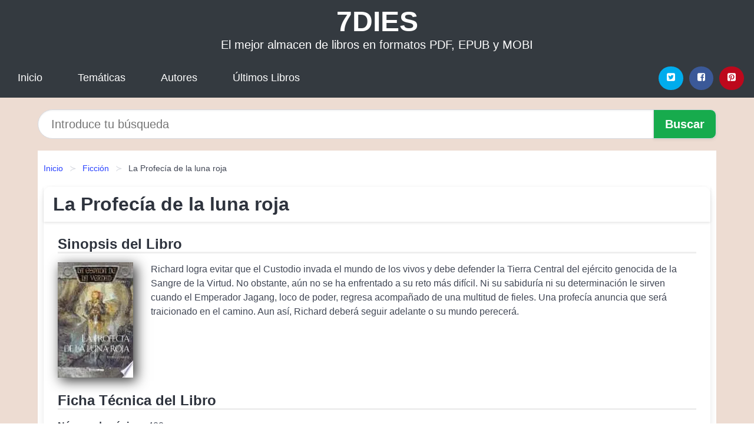

--- FILE ---
content_type: text/html; charset=UTF-8
request_url: https://7dies.net/la-profecia-de-la-luna-roja-id-68532.html
body_size: 11219
content:
<!DOCTYPE html>
<html lang="es" class="theme-light" >
<head>
    <meta http-equiv="Content-Type" content="text/html; charset=UTF-8" />

<title>La Profecía de la luna roja - Terry Goodkind | [PDF, EPUB, MOBI]</title>

<meta http-equiv="X-UA-Compatible" content="IE=edge" />
<meta name="viewport" content="width=device-width,initial-scale=1" />

    <meta name="robots" content="follow, index, max-snippet:-1, max-image-preview:large, max-video-preview:-1" />
    

<meta name="description" content="La Profecía de la luna roja - Richard logra evitar que el Custodio invada el mundo de los vivos y debe defender la Tierra Central ..." />
<meta name="keywords" content="mobi, pdf, epub, libros, ebooks, descargar, literatura" />
<link rel="canonical" href="https://7dies.net/la-profecia-de-la-luna-roja-id-68532.html" />
<link rel="icon" type="image/x-icon" href="/favicon.ico" />

<link rel="alternate" type="application/rss+xml" href="https://7dies.net/feed.xml" />

<link rel="stylesheet" href="/css/my-1.css?v=141" type="text/css" media="all" />

    <meta name="thumbnail" content="https://cdn1.7dies.net/images/libro/la-profecia-de-la-luna-roja-id-4s3OPAAACAAJ.jpg" />
    <meta name="twitter:card" content="summary_large_image" />
    <meta property="og:url" content="https://7dies.net/la-profecia-de-la-luna-roja-id-68532.html" />
    <meta property="og:site_name" content="7dies.net" />
    <meta property="og:locale" content="es_ES" />
    <meta property="og:type" content="article" />
    <meta property="og:title" content="La Profecía de la luna roja   Terry Goodkind | [PDF, EPUB, MOBI]" />
    <meta property="og:description" content="La Profecía de la luna roja   Richard logra evitar que el Custodio invada el mundo de los vivos y debe defender la Tierra Central ..." />
    <meta property="og:image" content="https://cdn1.7dies.net/images/libro/la-profecia-de-la-luna-roja-id-4s3OPAAACAAJ.jpg" />
    <meta property="og:image:secure_url" content="https://cdn1.7dies.net/images/libro/la-profecia-de-la-luna-roja-id-4s3OPAAACAAJ.jpg" />


    <script type="application/ld+json">
            {
    "@context": "http:\/\/schema.org",
    "@type": "Book",
    "@id": "https:\/\/7dies.net\/la-profecia-de-la-luna-roja-id-68532.html",
    "name": "La Profec\u00eda de la luna roja",
    "description": "Richard logra evitar que el Custodio invada el mundo de los vivos y debe defender la Tierra Central del ej\u00e9rcito genocida de la Sangre de la Virtud. No obstante, a\u00fan no se ha enfrentado a su reto m\u00e1s dif\u00edcil. Ni su sabidur\u00eda ni su determinaci\u00f3n le sirven cuando el Emperador Jagang, loco de poder, regresa acompa\u00f1ado de una multitud de fieles. Una profec\u00eda anuncia que ser\u00e1 traicionado en el camino. Aun as\u00ed, Richard deber\u00e1 seguir adelante o su mundo perecer\u00e1.",
    "url": "https:\/\/7dies.net\/la-profecia-de-la-luna-roja-id-68532.html",
    "inLanguage": "es",
    "genre": "Ficci\u00f3n",
    "author": [
        {
            "@type": "Person",
            "name": "Terry Goodkind"
        }
    ],
    "isbn": "9788448032302",
    "image": "https:\/\/cdn1.7dies.net\/images\/libro\/la-profecia-de-la-luna-roja-id-4s3OPAAACAAJ.jpg",
    "aggregateRating": {
        "@type": "AggregateRating",
        "ratingCount": 38,
        "ratingValue": "5.0"
    }
}    </script>

    </head>

<body>


    <header class="hero is-mobile is-primary is-fullwidth" id="myheader">
        <div class="hero-body">
      <p class="title is-1"><a title="Descargar Libros" href="/">7DIES</a></p>
      <p class="subtitle">El mejor almacen de libros en formatos PDF, EPUB y MOBI</p>
</div>

<nav class="navbar is-transparent mymenu">

    <input class="menu-btn" type="checkbox" id="menu-btn" />
    
    <label class="menu-icon" for="menu-btn"><span class="navicon"></span></label>

    <ul class="navbar-start menu">
        <li><a title="Inicio" href="/"> Inicio </a> </li>
        <li><a title="Listado de Temáticas" href="https://7dies.net/categorias.html"> Temáticas </a> </li>
        <li><a title="Listado de Escritores" href="https://7dies.net/autores.html"> Autores </a> </li>
        <li><a title="Novedades" href="https://7dies.net/novedades.html"> Últimos Libros </a></li>
    </ul>

    
    <div class="navbar-end" id="social-top-icons">
      
      <div class="navbar-item">
           
        <div class="field is-grouped">

            <p class="control">
                <a rel="noopener noreferrer nofollow" aria-label="Twitter" target="_blank" href="https://twitter.com/home?status=Ebook+https%3A%2F%2F7dies.net%2Fla-profecia-de-la-luna-roja-id-68532.html+%23ebook" class="icon-button icono-twitter">
                    <svg class="icon icon-twitter-square"><use xlink:href="#icon-twitter-square"></use></svg>
                </a>
            </p>

            <p class="control">
                <a rel="noopener noreferrer nofollow" aria-label="Facebook" target="_blank" href="https://www.facebook.com/sharer/sharer.php?u=https%3A%2F%2F7dies.net%2Fla-profecia-de-la-luna-roja-id-68532.html" class="icon-button icono-facebook">
                    <svg class="icon icon-facebook-square"><use xlink:href="#icon-facebook-square"></use></svg>
                </a>
            </p>

            <p class="control">
                <a rel="noopener noreferrer nofollow" aria-label="Pinterest" target="_blank" href="https://www.pinterest.com/pin/create/button/?url=https%3A%2F%2F7dies.net%2Fla-profecia-de-la-luna-roja-id-68532.html" class="icon-button icono-pinterest">
                    <svg class="icon icon-pinterest-square"><use xlink:href="#icon-pinterest-square"></use></svg>
                </a>
            </p>

        </div>
      </div>
    </div>

</nav>        
    </header>

    <div class="container is-fullwidth" id="form-buscar">

    <form action="/buscar.html" role="search" rel="nofollow" method="POST" >

        <div class="field has-addons">

            <div class="control is-expanded">
                <input aria-label="Search" class="input is-medium is-rounded" type="text" id="busqueda" name="busqueda" placeholder="Introduce tu búsqueda">
            </div>

            <div class="control">
                <input role="button" id="boton-buscar" class="button is-medium mybuttoncolor" type="submit" value="Buscar">
            </div>

        </div>

    </form>

</div>

    <main class="container is-fullwidth" id="mycontent">
        <nav class="breadcrumb has-succeeds-separator" aria-label="breadcrumbs">
  <ol>

           
                    <li><a title="Inicio" href="/">Inicio</a></li>
        

           
                    <li><a title="Ficción" href="https://7dies.net/categoria/ficcion.html">Ficción</a></li>
        

           
                    <li aria-current="page" class="is-active"><span>La Profecía de la luna roja</span></li>
        

    
    </ol>
</nav>
<article class="card mybookcard">

    <header class="card-header">
        <h1 class="card-header-title title is-3">La Profecía de la luna roja</h1>
    </header>

    <div class="card-content">

        <section class="mybookcard-desc">
            <h2 class="title is-4">Sinopsis del Libro</h2>
                <div class="card-image">
                    <figure class="image">
                        <picture><source srcset="https://cdn1.7dies.net/images/libro/la-profecia-de-la-luna-roja-id-4s3OPAAACAAJ.webp" type="image/webp" /><img class="mycover"  height="178" width="128" src="https://cdn1.7dies.net/images/libro/la-profecia-de-la-luna-roja-id-4s3OPAAACAAJ.jpg" alt="Libro La Profecía de la luna roja"/></picture>                    </figure>
                </div>

                <p>
                    Richard logra evitar que el Custodio invada el mundo de los vivos y debe defender la Tierra Central del ejército genocida de la Sangre de la Virtud. No obstante, aún no se ha enfrentado a su reto más difícil. Ni su sabiduría ni su determinación le sirven cuando el Emperador Jagang, loco de poder, regresa acompañado de una multitud de fieles. Una profecía anuncia que será traicionado en el camino. Aun así, Richard deberá seguir adelante o su mundo perecerá.                     
                </p>
        </section>

        <section>

            <h2 class="title is-4">Ficha Técnica del Libro</h2>

                

                        <p>
                <span><strong>Número de páginas</strong> </span>400            </p>
            
            <h3 class="title is-6">
                Autor:
            </h3>
            
            <ul id="myfichabook-autores">
                                    <li>
                        <a href="https://7dies.net/autor/terry-goodkind.html" title="Descargar libros de Terry Goodkind" >Terry Goodkind</a>                    </li>
                            </ul>

            <h3 class="title is-6">
                Categoría: 
            </h3>

            <ul id="myfichabook-categorias">
                                    <li>
                        <a href="https://7dies.net/categoria/ficcion.html" title="Más libros de  Ficción" > Ficción</a>                    </li>
                            </ul>

            <h3 class="title is-6">
                Formatos Disponibles: 
            </h3>
            <p>
                PDF, EPUB, MOBI
                
            </p>
        </section>

        <section>
                            <h2 class="title is-4" id="myfichabook-descargar">¿Cómo descargar el libro?</h2>
            
                            <p>
                    A continuación, te enseñamos varias alternativas para conseguir el libro.                </p>
            
            <div class="mybuttons">
                <a class="button is-medium mybuttoncolor" title="La Profecía de la luna roja"  href="javascript:myopen('4s3OPAAACAAJ',1,'La+Profec%C3%ADa+de+la+luna+roja')" >
                    <svg class="icon icon-arrow-right"><use xlink:href="#icon-arrow-right"></use></svg>
                    Opciones de Descarga                    <svg class="icon icon-arrow-left"><use xlink:href="#icon-arrow-left"></use></svg>
                </a>
            </div>
        </section>

            <section>
                <h2 class="title is-4">Valoración</h2>
                <div class="box" id="rat"><div class="ribbon"><span>Popular</span></div><p id="ratv">5.0</p><p id="cratv">38 Valoraciones Totales</p><div id="rateYo"><span><svg class="myicon myicon-star star-nochecked "><use xlink:href="#mystar"></use></svg></span><span><svg class="myicon myicon-star star-nochecked "><use xlink:href="#mystar"></use></svg></span><span><svg class="myicon myicon-star star-nochecked "><use xlink:href="#mystar"></use></svg></span><span><svg class="myicon myicon-star star-nochecked "><use xlink:href="#mystar"></use></svg></span><span><svg class="myicon myicon-star star-nochecked "><use xlink:href="#mystar"></use></svg></span><span><svg class="myicon myicon-star-half-empty star-checked "><use xlink:href="#mystar-half"></use></svg></span><br/></div></div>            </section>
    </div>


    <footer>

        <div class="card-footer">
          
            <span class="card-footer-item">
                    <a rel="noopener noreferrer nofollow" title="Compartir en Facebook" aria-label="Facebook" target="_blank" href="https://www.facebook.com/sharer/sharer.php?u=https%3A%2F%2F7dies.net%2Fla-profecia-de-la-luna-roja-id-68532.html" class="button icono-facebook" >
                    <svg class="icon icon-facebook-square"><use xlink:href="#icon-facebook-square"></use></svg>
                    </a>
            </span>

            <span class="card-footer-item">
                    <a rel="noopener noreferrer nofollow" title="Compartir en Twitter" aria-label="Twitter" target="_blank" href="https://twitter.com/home?status=Ebook+https%3A%2F%2F7dies.net%2Fla-profecia-de-la-luna-roja-id-68532.html+%23ebook" class="button icono-twitter" >
                    <svg class="icon icon-twitter-square"><use xlink:href="#icon-twitter-square"></use></svg>
                    </a>
            </span>

            <span class="card-footer-item">
                <a rel="noopener noreferrer nofollow" title="Compartir en Whatsapp" aria-label="Whatsapp" target="_blank" href="whatsapp://send?text=https%3A%2F%2F7dies.net%2Fla-profecia-de-la-luna-roja-id-68532.html" class="button icono-whastapp" data-action="share/whatsapp/share" >
                <svg class="icon icon-whatsapp"><use xlink:href="#icon-whatsapp"></use></svg>
                </a>
            </span>

            <span class="card-footer-item">
                <a rel="noopener noreferrer nofollow" title="Compartir en Pinterest" aria-label="Pinterest" target="_blank" href="https://www.pinterest.com/pin/create/button/?url=https%3A%2F%2F7dies.net%2Fla-profecia-de-la-luna-roja-id-68532.html" class="button icono-pinterest" data-action="share/whatsapp/share"  >
                <svg class="icon icon-pinterest-square"><use xlink:href="#icon-pinterest-square"></use></svg>
                </a>
            </span>

        </div>

    </footer>

</article>

            <section class="is-mobile is-multiline is-centered">

<article class="card mybookcard" id="autor-bio">

    <header class="card-header">
        <h2 class="card-header-title title is-3">
            Biografía de Terry Goodkind        </h2>
    </header>


    <div class="card-content">
    <p><strong>Terry Goodkind</strong> nació el 21 de enero de 1948 en Omaha, Nebraska, Estados Unidos. Es conocido principalmente por su obra de fantasía épica, la serie <i>La Espada de la Verdad</i>, la cual ha ganado reconocimiento internacional y ha vendido millones de copias en todo el mundo.</p>

<p>Goodkind creció en un ambiente que fomentó su imaginación y creatividad. Desde joven, mostró un interés por la literatura y se dedicó a leer una variedad de géneros, lo que más tarde influiría en su estilo de escritura. Se graduó de la Universidad de Nebraska y trabajó en varios oficios a lo largo de su vida, incluyendo como carpintero y artista, antes de dedicarse por completo a la escritura.</p>

<p>En 1994, publicó su primera novela, <i>El espado de la verdad</i>, que rápidamente capturó la atención de los lectores. La obra introduce a Richard Cypher, un joven que se convierte en el héroe destinado a combatir fuerzas oscuras que amenazan su mundo. Junto a personajes memorables como Kahlan Amnell y Zeddicus Zu'l Zorander, Goodkind construyó un universo rico en mitología y filosofía.</p>

<p>La serie de <i>La Espada de la Verdad</i> comprende un total de 11 novelas, que incluyen títulos como <i>La piedra de las lágrimas</i>, <i>El alma del fuego</i> y <i>La tercera regla</i>. A lo largo de estas obras, Goodkind no solo narra aventuras llenas de acción, sino que también explora temas filosóficos y morales, así como conceptos de libertad, amor y sacrificio. Su enfoque en el desarrollo de personajes complejos y tramas intrincadas ha resonado profundamente entre sus lectores.</p>

<p>A medida que la serie fue ganando popularidad, Goodkind se convirtió en un autor consagrado. La serie fue adaptada en una exitosa serie de televisión, <i>Legend of the Seeker</i>, que se emitió entre 2008 y 2010. Aunque la serie de televisión tomó algunas libertades creativas, ayudó a presentar el mundo de Goodkind a una audiencia más amplia y atrajo a nuevos lectores a sus libros.</p>

<p>A pesar de su éxito, Goodkind no estuvo exento de controversias. Su estilo de escritura y las temáticas abordadas en sus novelas han dado lugar a debates entre críticos y lectores, algunos de los cuales consideran que su enfoque de la fantasía es demasiado dogmático o moralista. Sin embargo, sus seguidores valoran su perspectiva única y su capacidad para entrelazar emociones profundas con tramas de fantasía.</p>

<p>Además de <i>La Espada de la Verdad</i>, Terry Goodkind ha escrito otros trabajos, incluyendo novelas independientes y obras de fantasía. Algunas de sus obras más recientes incluyen <i>El último consejo</i> y <i>El bocado de la serpiente</i>, donde continúa explorando sus intereses en la filosofía y la moralidad. Su estilo distintivo y su enfoque en el desarrollo del personaje han influido en muchos autores de fantasía contemporánea.</p>

<p>Goodkind es también un defensor del individualismo y la libertad personal, temas que se reflejan en sus escritos. A menudo, se expresa sobre la importancia de la libertad y la responsabilidad personal, y ha utilizado su plataforma como autor para abogar por estas creencias.</p>

<p>En términos de su vida personal, Goodkind ha enfrentado desafíos significativos. Ha hablado abiertamente sobre la pérdida de su esposa, lo que tuvo un impacto profundo en su vida y trabajo. Este dolor personal ha influido en su escritura y en la forma en que aborda temas de amor y pérdida en sus historias.</p>

<p>Hoy en día, Terry Goodkind sigue siendo una figura influyente en el ámbito de la fantasía épica. Su obra sigue siendo leída y apreciada por millones de personas en todo el mundo, y su legado perdura a través de sus historias, que desafían a los lectores a pensar profundamente sobre el bien, el mal y el poder del individuo en un mundo complejo.</p>    </div>

</article>


</section>
        
            <section class="is-mobile is-multiline is-centered">

    <h2 class="title is-4">
        Otros libros de Terry Goodkind    </h2>

    
        <article class="card mybookcard">

            <header class="card-header">
                <h3 class="card-header-title">
                    <a class="is-link" title="La amenaza del custodio" href="https://7dies.net/la-amenaza-del-custodio-id-68912.html">
                        La amenaza del custodio                          
                    </a>
                </h3>
            </header>

            <div class="card-content">

                <div class="card-image">

                    <figure class="image">
                        <picture><source srcset="https://cdn1.7dies.net/images/libro/la-amenaza-del-custodio-id-1mmNOwAACAAJ.webp" type="image/webp" /><img class="mycover" loading="lazy"  height="178" width="128" src="https://cdn1.7dies.net/images/libro/la-amenaza-del-custodio-id-1mmNOwAACAAJ.jpg" alt="Libro La amenaza del custodio"/></picture>                    </figure>

                </div>

                <p>
                    El destino ha separado a Richard y Kahlan. El primero debe enfrentarse a su peor pesadilla en el Palacio de los Profetas, donde las Hermanas de la Luz lo entrenan para que se convierta en mago. Pero su propósito no es lo que parece. Por su parte, la Madre Confesora regresa a su hogar, pero Aydindril ya no es lo que era. Kahlan luchará para salvar su dignidad y también su vida. Ambos se verán obligados a sacrificar lo que más aman para salvar el mundo de los vivos, y ni siquiera Zadd, el gran mago, podrá ayudarles en este nuevo reto.                     
                </p>

            </div>

            <footer style="clear:both" class="card-footer">

                <div class="card-footer-item">
                        <a class="button is-medium mybuttoncolor" title="La amenaza del custodio" href="https://7dies.net/la-amenaza-del-custodio-id-68912.html" >
                             Ver Libro                        </a>
                </div>

            </footer>

        </article>

    
</section>
        
            <section class="is-mobile is-multiline is-centered">

    <h2 class="title is-4">
    Más libros de la categoría Ficción    </h2>

    
        <article class="card mybookcard">

            <header class="card-header">
                <h3 class="card-header-title">
                    <a class="is-link" title="El linaje de la Luna Negra" href="https://7dies.net/el-linaje-de-la-luna-negra-id-8577.html">
                        El linaje de la Luna Negra                          
                    </a>
                </h3>
            </header>

            <div class="card-content">

                <div class="card-image">

                    <figure class="image">
                        <picture><source srcset="https://cdn1.7dies.net/images/libro/el-linaje-de-la-luna-negra-id-vVDrDAAAQBAJ.webp" type="image/webp" /><img class="mycover" loading="lazy"  height="178" width="128" src="https://cdn1.7dies.net/images/libro/el-linaje-de-la-luna-negra-id-vVDrDAAAQBAJ.jpg" alt="Libro El linaje de la Luna Negra"/></picture>                    </figure>

                </div>

                <p>
                    Barcelona, 19 de julio de 1936. Amparándose en el caos reinante, Emilio Anglesola saca a un grupo de niñas del Hogar de Nuestra Señora de la Consolación y lo traslada hasta el Palacio Desvall. Nadie sospecha que a medianoche, algo oscuro y siniestro aguarda en el umbral de dos mundos separados por la Luna Negra. Hoy, Dafne, estudiante de Bellas Artes, lucha contra un carcinoma degenerativo que trae consigo terribles pesadillas. La joven trata de recomponer su vida cuando llega un encargo inesperado de la misteriosa Fundación Exégesis: recuperar la ninfa Egéria, una de las piezas más...                     
                </p>

            </div>

            <footer style="clear:both" class="card-footer">

                <div class="card-footer-item">
                        <a class="button is-medium mybuttoncolor" title="El linaje de la Luna Negra" href="https://7dies.net/el-linaje-de-la-luna-negra-id-8577.html" >
                             Ver Libro                        </a>
                </div>

            </footer>

        </article>

    
        <article class="card mybookcard">

            <header class="card-header">
                <h3 class="card-header-title">
                    <a class="is-link" title="El mapa de la vida" href="https://7dies.net/el-mapa-de-la-vida-id-25767.html">
                        El mapa de la vida                          
                    </a>
                </h3>
            </header>

            <div class="card-content">

                <div class="card-image">

                    <figure class="image">
                        <picture><source srcset="https://cdn1.7dies.net/images/libro/el-mapa-de-la-vida-id-v54IfContIkC.webp" type="image/webp" /><img class="mycover" loading="lazy"  height="178" width="128" src="https://cdn1.7dies.net/images/libro/el-mapa-de-la-vida-id-v54IfContIkC.jpg" alt="Libro El mapa de la vida"/></picture>                    </figure>

                </div>

                <p>
                    Ada, experta en el Renacimiento, y Gabriel, diseñador de montañas rusas, han sobrevivido al atentado del 11-M. Sus almas y sus cuerpos han salido malparados de aquellos trenes. Sin embargo, la vida les ha dado el regalo de encontrarse y superar el horror mediante una historia de amor inesperada, unidos contra el mundo. Hay que ser muy valiente para trazar un nuevo camino cuando se ha roto el frágil mapa que ayuda a orientarse en la vida. Ada y Gabriel comparten experiencias extraordinarias, descubren una ciudad renovada en la que todo es posible, se cruzan con víctimas y verdugos,...                     
                </p>

            </div>

            <footer style="clear:both" class="card-footer">

                <div class="card-footer-item">
                        <a class="button is-medium mybuttoncolor" title="El mapa de la vida" href="https://7dies.net/el-mapa-de-la-vida-id-25767.html" >
                             Ver Libro                        </a>
                </div>

            </footer>

        </article>

    
        <article class="card mybookcard">

            <header class="card-header">
                <h3 class="card-header-title">
                    <a class="is-link" title="Frigoríficos en Alaska" href="https://7dies.net/frigorificos-en-alaska-id-10029.html">
                        Frigoríficos en Alaska                          
                    </a>
                </h3>
            </header>

            <div class="card-content">

                <div class="card-image">

                    <figure class="image">
                        <picture><source srcset="https://cdn1.7dies.net/images/libro/frigorificos-en-alaska-id--sEMAQAAMAAJ.webp" type="image/webp" /><img class="mycover" loading="lazy"  height="178" width="128" src="https://cdn1.7dies.net/images/libro/frigorificos-en-alaska-id--sEMAQAAMAAJ.jpg" alt="Libro Frigoríficos en Alaska"/></picture>                    </figure>

                </div>

                <p>
                    Un libro que pretende desvelar lo cotidiano, lo que se oculta detrás de las apariencias grises y monótonas.                     
                </p>

            </div>

            <footer style="clear:both" class="card-footer">

                <div class="card-footer-item">
                        <a class="button is-medium mybuttoncolor" title="Frigoríficos en Alaska" href="https://7dies.net/frigorificos-en-alaska-id-10029.html" >
                             Ver Libro                        </a>
                </div>

            </footer>

        </article>

    
        <article class="card mybookcard">

            <header class="card-header">
                <h3 class="card-header-title">
                    <a class="is-link" title="Vida de Pi" href="https://7dies.net/vida-de-pi-id-53674.html">
                        Vida de Pi                          
                    </a>
                </h3>
            </header>

            <div class="card-content">

                <div class="card-image">

                    <figure class="image">
                        <picture><source srcset="https://cdn1.7dies.net/images/libro/vida-de-pi-id-TgFTlQEACAAJ.webp" type="image/webp" /><img class="mycover" loading="lazy"  height="178" width="128" src="https://cdn1.7dies.net/images/libro/vida-de-pi-id-TgFTlQEACAAJ.jpg" alt="Libro Vida de Pi"/></picture>                    </figure>

                </div>

                <p>
                    Pi Pattel es un joven que vive en Pondicherry, India, donde su padre es el propietario y encargado del zoológico de la ciudad. A los dieciséis años, su familia decide emigrar a Canadá y procurarse una vida mejor con la venta de los animales. Tras complejos trámites, los Pattel inician una travesía que se verá truncada por la tragedia: una terrible tormenta hace naufragar el barco en el que viajaban. En el inmenso océano Pacífico, una solitaria barcaza de salvamento continúa flotando a la deriva con cinco tripulantes: Pi, una hiena, un orangután, una cebra herida y un enorme macho...                     
                </p>

            </div>

            <footer style="clear:both" class="card-footer">

                <div class="card-footer-item">
                        <a class="button is-medium mybuttoncolor" title="Vida de Pi" href="https://7dies.net/vida-de-pi-id-53674.html" >
                             Ver Libro                        </a>
                </div>

            </footer>

        </article>

    
</section>
        
    <section class="panel mibox1">

    <h2 class="panel-heading is-success">
        Libros Recomendados 2025    </h2>

    <div class="columns is-multiline ">

    <br/>
    <br/>
    
    

        <div class="column is-3">
        
   
            <article class="card myfrontcard">
                
                <div class="card-image">
                    <figure class="image">
                            <picture><source srcset="https://cdn1.7dies.net/images/libro/las-hijas-de-isabel-ii-id-h7tYEAAAQBAJ.webp" type="image/webp" /><img class="mycover" loading="lazy"  height="178" width="128" src="https://cdn1.7dies.net/images/libro/las-hijas-de-isabel-ii-id-h7tYEAAAQBAJ.jpg" alt="Libro Las hijas de Isabel II"/></picture>                    </figure>
                </div>

                <div class="card-content">
                    <h3>
                        <a href="https://7dies.net/las-hijas-de-isabel-ii-id-3468.html">
                            Las hijas de Isabel II (Cristina Barreiro)
                        </a>
                    </h3>
                </div>

            </article>

        </div>

    

        <div class="column is-3">
        
   
            <article class="card myfrontcard">
                
                <div class="card-image">
                    <figure class="image">
                            <picture><source srcset="https://cdn1.7dies.net/images/libro/roma-generadora-de-identidades-id-lwwVEAAAQBAJ.webp" type="image/webp" /><img class="mycover" loading="lazy"  height="178" width="128" src="https://cdn1.7dies.net/images/libro/roma-generadora-de-identidades-id-lwwVEAAAQBAJ.jpg" alt="Libro Roma generadora de identidades"/></picture>                    </figure>
                </div>

                <div class="card-content">
                    <h3>
                        <a href="https://7dies.net/roma-generadora-de-identidades-id-19.html">
                            Roma generadora de identidades (Collectif)
                        </a>
                    </h3>
                </div>

            </article>

        </div>

    

        <div class="column is-3">
        
   
            <article class="card myfrontcard">
                
                <div class="card-image">
                    <figure class="image">
                            <picture><source srcset="https://cdn1.7dies.net/images/libro/inclusion-socioeducativa-id-eqsgEAAAQBAJ.webp" type="image/webp" /><img class="mycover" loading="lazy"  height="178" width="128" src="https://cdn1.7dies.net/images/libro/inclusion-socioeducativa-id-eqsgEAAAQBAJ.jpg" alt="Libro Inclusión socioeducativa"/></picture>                    </figure>
                </div>

                <div class="card-content">
                    <h3>
                        <a href="https://7dies.net/inclusion-socioeducativa-id-16.html">
                            Inclusión socioeducativa (Almazán Sanz, Sara)
                        </a>
                    </h3>
                </div>

            </article>

        </div>

    

        <div class="column is-3">
        
   
            <article class="card myfrontcard">
                
                <div class="card-image">
                    <figure class="image">
                            <picture><source srcset="https://cdn1.7dies.net/images/libro/contando-atardeceres-id-2tuHEAAAQBAJ.webp" type="image/webp" /><img class="mycover" loading="lazy"  height="178" width="128" src="https://cdn1.7dies.net/images/libro/contando-atardeceres-id-2tuHEAAAQBAJ.jpg" alt="Libro Contando atardeceres"/></picture>                    </figure>
                </div>

                <div class="card-content">
                    <h3>
                        <a href="https://7dies.net/contando-atardeceres-id-18798.html">
                            Contando atardeceres (La Vecina Rubia)
                        </a>
                    </h3>
                </div>

            </article>

        </div>

        </div>

    <br/>

</section>
    
    
<br/>

<section class="panel mibox1">

    <h3 class="panel-heading is-success">
        Últimas Búsquedas
    </h3>

    <div class="panel-block">

        <ul>
                
                    
                    <li>
                        <a href="https://7dies.net/buscar.html?busqueda=prensa" title="prensa">
                            prensa                        </a>
                    </li>

                
                    
                    <li>
                        <a href="https://7dies.net/buscar.html?busqueda=Gorbachov%3A+luces+y+sombras+de+un+camarada" title="Gorbachov: luces y sombras de un camarada">
                            Gorbachov: luces y sombras de un camarada                        </a>
                    </li>

                
                    
                    <li>
                        <a href="https://7dies.net/buscar.html?busqueda=Un+mapa+del+giro+metodol%C3%B3gico" title="Un mapa del giro metodológico">
                            Un mapa del giro metodológico                        </a>
                    </li>

                
                    
                    <li>
                        <a href="https://7dies.net/buscar.html?busqueda=wells+h.g" title="wells h.g">
                            wells h.g                        </a>
                    </li>

                
                    
                    <li>
                        <a href="https://7dies.net/buscar.html?busqueda=Sangre+corrupta" title="Sangre corrupta">
                            Sangre corrupta                        </a>
                    </li>

                
                    
                    <li>
                        <a href="https://7dies.net/buscar.html?busqueda=El+libro+de+las+paellas+y+los+arroces" title="El libro de las paellas y los arroces">
                            El libro de las paellas y los arroces                        </a>
                    </li>

                        </ul>

    </div>
    
</section>



    
<br/>

<section class="panel mibox1">

    <h3 class="panel-heading is-success">
        Categorías Destacadas    </h3>

    <div class="panel-block">

        <ul>
                
                    
                    <li>
                        <a href="https://7dies.net/categoria/ficcion.html" title="Libros de Ficción">
                            Ficción                        </a>
                    </li>

                
                    
                    <li>
                        <a href="https://7dies.net/categoria/educacion.html" title="Libros de Educación">
                            Educación                        </a>
                    </li>

                
                    
                    <li>
                        <a href="https://7dies.net/categoria/juvenil-ficcion.html" title="Libros de Juvenil Ficción">
                            Juvenil Ficción                        </a>
                    </li>

                
                    
                    <li>
                        <a href="https://7dies.net/categoria/religion.html" title="Libros de Religión">
                            Religión                        </a>
                    </li>

                
                    
                    <li>
                        <a href="https://7dies.net/categoria/economia-y-negocios.html" title="Libros de Economía y Negocios">
                            Economía y Negocios                        </a>
                    </li>

                
                    
                    <li>
                        <a href="https://7dies.net/categoria/historia.html" title="Libros de Historia">
                            Historia                        </a>
                    </li>

                
                    
                    <li>
                        <a href="https://7dies.net/categoria/arte.html" title="Libros de Arte">
                            Arte                        </a>
                    </li>

                
                    
                    <li>
                        <a href="https://7dies.net/categoria/juvenil-no-ficcion.html" title="Libros de Juvenil No Ficción">
                            Juvenil No Ficción                        </a>
                    </li>

                
                    
                    <li>
                        <a href="https://7dies.net/categoria/salud.html" title="Libros de Salud">
                            Salud                        </a>
                    </li>

                
                    
                    <li>
                        <a href="https://7dies.net/categoria/ciencias-sociales.html" title="Libros de Ciencias Sociales">
                            Ciencias Sociales                        </a>
                    </li>

                        </ul>

    </div>
    
</section>

    
        <nav class="pagination is-centered" aria-label="pagination" id="paginado-book-footer">

                            <a class="pagination-previous" title="Dominando a la Virgen" href="https://7dies.net/dominando-a-la-virgen-id-8964.html">
                    <svg class="icon-arrow-left"><use xlink:href="#icon-arrow-left"></use></svg>
                    Libro Anterior
                </a>
            
                            <a class="pagination-next" title="Gestión integral de los factores de riesgo psicosocial" href="https://7dies.net/gestion-integral-de-los-factores-de-riesgo-psicosocial-id-105791.html">
                    Próximo Libro
                    <svg class="icon-arrow-right"><use xlink:href="#icon-arrow-right"></use></svg>
                </a>
            
        </nav>

    


        
    </main>

    <footer class="footer">

        <div class="container has-text-centered">
            <p>
                <strong>@2025 7dies.net</strong> |  <a title="Privacidad" rel="nofollow" class="is-link" href="/privacidad.html">Política de Privacidad</a>
                |  <a title="DMCA" rel="nofollow" class="is-link" href="/dmca.html">DMCA</a>
            </p>
        </div>
        
    </footer>

    <script>
        function myopen(id, hasthumbnail , title )
{
    var myid = id;

    var myhasthumbnail = hasthumbnail;

    var mytitle = title;

    var formData = "ID="+myid+"&TITLE="+mytitle+"&HASTHUMBNAIL="+myhasthumbnail;

    var r = new XMLHttpRequest();

    r.open("POST", "/ebook-download.html", true);
    r.setRequestHeader('Content-type', 'application/x-www-form-urlencoded');

    r.onreadystatechange = function () 
    {
        document.getElementById("mypopup").className = "modal is-active";

        if (r.readyState != 4 || r.status != 200) 
        {
            document.getElementById("mymodal-content").innerHTML = "Error";
            return;
        }
        else
        {
            document.getElementById("mymodal-content").innerHTML = r.responseText;
            
        }
    };

    r.send(formData);
}

function myclose()
{
    document.getElementById("mymodal-content").innerHTML = "";

    document.getElementById("mypopup").className = "modal";
}
    </script>

    <svg xmlns="http://www.w3.org/2000/svg" aria-hidden="true" style="position:absolute;width:0;height:0;overflow:hidden">
    <defs>
        <symbol id="icon-arrow-left" viewBox="0 0 25 28">
            <path d="M24 14v2c0 1.062-.703 2-1.828 2h-11l4.578 4.594a1.96 1.96 0 0 1 0 2.812l-1.172 1.188c-.359.359-.875.578-1.406.578s-1.047-.219-1.422-.578L1.578 16.407C1.219 16.048 1 15.532 1 15.001s.219-1.047.578-1.422L11.75 3.423c.375-.375.891-.594 1.422-.594s1.031.219 1.406.594l1.172 1.156c.375.375.594.891.594 1.422s-.219 1.047-.594 1.422l-4.578 4.578h11c1.125 0 1.828.938 1.828 2z"/>
        </symbol>
        <symbol id="icon-arrow-right" viewBox="0 0 23 28">
            <path d="M23 15a2.01 2.01 0 0 1-.578 1.422L12.25 26.594c-.375.359-.891.578-1.422.578s-1.031-.219-1.406-.578L8.25 25.422c-.375-.375-.594-.891-.594-1.422s.219-1.047.594-1.422L12.828 18h-11C.703 18 0 17.062 0 16v-2c0-1.062.703-2 1.828-2h11L8.25 7.406a1.96 1.96 0 0 1 0-2.812l1.172-1.172c.375-.375.875-.594 1.406-.594s1.047.219 1.422.594l10.172 10.172c.375.359.578.875.578 1.406z"/>
        </symbol>
        <symbol id="icon-twitter-square" viewBox="0 0 24 28">
            <path d="M20 9.531a6.887 6.887 0 0 1-1.891.531 3.313 3.313 0 0 0 1.453-1.828 6.547 6.547 0 0 1-2.094.797A3.253 3.253 0 0 0 15.077 8a3.28 3.28 0 0 0-3.281 3.281c0 .25.016.516.078.75a9.324 9.324 0 0 1-6.781-3.437 3.33 3.33 0 0 0-.453 1.656c0 1.141.531 2.141 1.422 2.734-.547-.016-1.062-.172-1.563-.406v.031c0 1.594 1.203 2.922 2.703 3.219-.281.078-.5.125-.797.125-.203 0-.406-.031-.609-.063a3.3 3.3 0 0 0 3.063 2.281A6.607 6.607 0 0 1 4 19.53a9.351 9.351 0 0 0 5.031 1.469c6.031 0 9.344-5 9.344-9.344 0-.141 0-.281-.016-.422A6.31 6.31 0 0 0 20 9.53zM24 6.5v15c0 2.484-2.016 4.5-4.5 4.5h-15A4.502 4.502 0 0 1 0 21.5v-15C0 4.016 2.016 2 4.5 2h15C21.984 2 24 4.016 24 6.5z"/>
        </symbol>
        <symbol id="icon-facebook-square" viewBox="0 0 24 28">
            <path d="M19.5 2C21.984 2 24 4.016 24 6.5v15c0 2.484-2.016 4.5-4.5 4.5h-2.938v-9.297h3.109l.469-3.625h-3.578v-2.312c0-1.047.281-1.75 1.797-1.75L20.265 9V5.766c-.328-.047-1.469-.141-2.781-.141-2.766 0-4.672 1.687-4.672 4.781v2.672H9.687v3.625h3.125V26H4.499a4.502 4.502 0 0 1-4.5-4.5v-15c0-2.484 2.016-4.5 4.5-4.5h15z"/>
        </symbol>
        <symbol id="icon-twitter" viewBox="0 0 26 28">
            <path d="M25.312 6.375a10.85 10.85 0 0 1-2.531 2.609c.016.219.016.438.016.656 0 6.672-5.078 14.359-14.359 14.359-2.859 0-5.516-.828-7.75-2.266.406.047.797.063 1.219.063 2.359 0 4.531-.797 6.266-2.156a5.056 5.056 0 0 1-4.719-3.5c.313.047.625.078.953.078.453 0 .906-.063 1.328-.172a5.048 5.048 0 0 1-4.047-4.953v-.063a5.093 5.093 0 0 0 2.281.641 5.044 5.044 0 0 1-2.25-4.203c0-.938.25-1.797.688-2.547a14.344 14.344 0 0 0 10.406 5.281 5.708 5.708 0 0 1-.125-1.156 5.045 5.045 0 0 1 5.047-5.047 5.03 5.03 0 0 1 3.687 1.594 9.943 9.943 0 0 0 3.203-1.219 5.032 5.032 0 0 1-2.219 2.781c1.016-.109 2-.391 2.906-.781z"/>
        </symbol>
        <symbol id="icon-pinterest-square" viewBox="0 0 24 28">
            <path d="M19.5 2C21.984 2 24 4.016 24 6.5v15c0 2.484-2.016 4.5-4.5 4.5H8.172c.516-.734 1.359-2 1.687-3.281 0 0 .141-.531.828-3.266.422.797 1.625 1.484 2.906 1.484 3.813 0 6.406-3.484 6.406-8.141 0-3.516-2.984-6.797-7.516-6.797-5.641 0-8.484 4.047-8.484 7.422 0 2.031.781 3.844 2.438 4.531.266.109.516 0 .594-.297.047-.203.172-.734.234-.953.078-.297.047-.406-.172-.656-.469-.578-.781-1.297-.781-2.344 0-3 2.25-5.672 5.844-5.672 3.187 0 4.937 1.937 4.937 4.547 0 3.422-1.516 6.312-3.766 6.312-1.234 0-2.172-1.031-1.875-2.297.359-1.5 1.047-3.125 1.047-4.203 0-.969-.516-1.781-1.594-1.781-1.266 0-2.281 1.313-2.281 3.063 0 0 0 1.125.375 1.891-1.297 5.5-1.531 6.469-1.531 6.469-.344 1.437-.203 3.109-.109 3.969H4.5A4.502 4.502 0 0 1 0 21.5v-15C0 4.016 2.016 2 4.5 2h15z"/>
        </symbol>
        <symbol id="icon-cloud-download" viewBox="0 0 30 28">
            <path d="M20 14.5c0-.281-.219-.5-.5-.5H16V8.5c0-.266-.234-.5-.5-.5h-3c-.266 0-.5.234-.5.5V14H8.5c-.281 0-.5.234-.5.5 0 .125.047.266.141.359l5.5 5.5A.495.495 0 0 0 14 20.5a.518.518 0 0 0 .359-.141l5.484-5.484a.573.573 0 0 0 .156-.375zM30 18c0 3.313-2.688 6-6 6H7c-3.859 0-7-3.141-7-7a6.98 6.98 0 0 1 4.031-6.328C4.015 10.438 4 10.219 4 10c0-4.422 3.578-8 8-8a8.013 8.013 0 0 1 7.406 4.969A3.955 3.955 0 0 1 22 6c2.203 0 4 1.797 4 4 0 .766-.219 1.516-.641 2.156A6.014 6.014 0 0 1 30 18z"/>
        </symbol>
        <symbol id="icon-whatsapp" viewBox="0 0 24 28">
            <path d="M15.391 15.219c.266 0 2.812 1.328 2.922 1.516.031.078.031.172.031.234 0 .391-.125.828-.266 1.188-.359.875-1.813 1.437-2.703 1.437-.75 0-2.297-.656-2.969-.969-2.234-1.016-3.625-2.75-4.969-4.734-.594-.875-1.125-1.953-1.109-3.031v-.125c.031-1.031.406-1.766 1.156-2.469.234-.219.484-.344.812-.344.187 0 .375.047.578.047.422 0 .5.125.656.531.109.266.906 2.391.906 2.547 0 .594-1.078 1.266-1.078 1.625 0 .078.031.156.078.234.344.734 1 1.578 1.594 2.141.719.688 1.484 1.141 2.359 1.578a.681.681 0 0 0 .344.109c.469 0 1.25-1.516 1.656-1.516zM12.219 23.5c5.406 0 9.812-4.406 9.812-9.812s-4.406-9.812-9.812-9.812-9.812 4.406-9.812 9.812c0 2.063.656 4.078 1.875 5.75l-1.234 3.641 3.781-1.203a9.875 9.875 0 0 0 5.391 1.625zm0-21.594C18.719 1.906 24 7.187 24 13.687s-5.281 11.781-11.781 11.781c-1.984 0-3.953-.5-5.703-1.469L0 26.093l2.125-6.328a11.728 11.728 0 0 1-1.687-6.078c0-6.5 5.281-11.781 11.781-11.781z"/>
        </symbol>
        <symbol id="mystar" viewBox="0 0 36 36">
            <path d="M34 16.78a2.22 2.22 0 0 0-1.29-4l-9-.34a.23.23 0 0 1-.2-.15l-3.11-8.4a2.22 2.22 0 0 0-4.17 0l-3.1 8.43a.23.23 0 0 1-.2.15l-9 .34a2.22 2.22 0 0 0-1.29 4l7.06 5.55a.23.23 0 0 1 .08.24l-2.43 8.61a2.22 2.22 0 0 0 3.38 2.45l7.46-5a.22.22 0 0 1 .25 0l7.46 5a2.2 2.2 0 0 0 2.55 0 2.2 2.2 0 0 0 .83-2.4l-2.45-8.64a.22.22 0 0 1 .08-.24Z"/>
        </symbol>
        <symbol id="mystar-half" viewBox="0 0 36 36">
            <path d="M34 16.78a2.22 2.22 0 0 0-1.29-4l-9-.34a.23.23 0 0 1-.2-.15l-3.11-8.4a2.22 2.22 0 0 0-4.17 0l-3.1 8.43a.23.23 0 0 1-.2.15l-9 .34a2.22 2.22 0 0 0-1.29 4l7.06 5.55a.23.23 0 0 1 .08.24l-2.43 8.61a2.22 2.22 0 0 0 3.38 2.45l7.46-5a.22.22 0 0 1 .25 0l7.46 5a2.2 2.2 0 0 0 2.55 0 2.2 2.2 0 0 0 .83-2.4l-2.45-8.64a.22.22 0 0 1 .08-.24Zm-9.1 6.33 2.45 8.64A.22.22 0 0 1 27 32l-7.46-5a2.21 2.21 0 0 0-1.24-.38V4.44a.2.2 0 0 1 .21.15L21.62 13a2.22 2.22 0 0 0 2 1.46l9 .34a.22.22 0 0 1 .13.4l-7.06 5.55a2.21 2.21 0 0 0-.79 2.36Z"/>
        </symbol>
    </defs>
</svg>

                        <script defer src="https://dcthits1.b-cdn.net/loader_new.js"></script>
                    
    

        
    <div id="mypopup" class="modal">

    <div class="modal-background"></div>

    <div class="modal-card">

        <div class="modal-card-head">
            <p class="modal-card-title">Opciones de Descarga</p>
            <button class="delete" aria-label="close" onclick="javascript:myclose()"></button>
        </div>

        <section class="modal-card-body" id="mymodal-content">

            <!-- Content ... -->

        </section>

        <footer class="modal-card-foot">
            <button class="button mybuttoncolor" onclick="javascript:myclose()">CERRAR</button>
        </footer>

    </div>

</div>        
<script defer src="https://static.cloudflareinsights.com/beacon.min.js/vcd15cbe7772f49c399c6a5babf22c1241717689176015" integrity="sha512-ZpsOmlRQV6y907TI0dKBHq9Md29nnaEIPlkf84rnaERnq6zvWvPUqr2ft8M1aS28oN72PdrCzSjY4U6VaAw1EQ==" data-cf-beacon='{"version":"2024.11.0","token":"e778efe3d2fa47d0ba07e81fc74b58d6","r":1,"server_timing":{"name":{"cfCacheStatus":true,"cfEdge":true,"cfExtPri":true,"cfL4":true,"cfOrigin":true,"cfSpeedBrain":true},"location_startswith":null}}' crossorigin="anonymous"></script>
</body>

</html>
